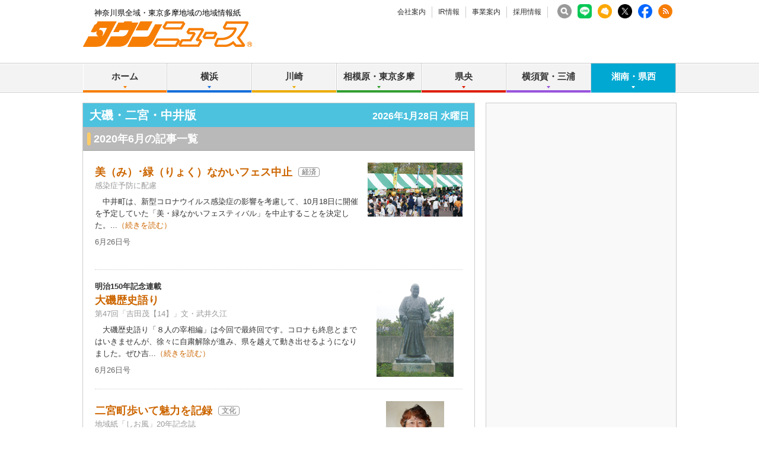

--- FILE ---
content_type: text/html; charset=UTF-8
request_url: https://www.townnews.co.jp/0606/2020/06/
body_size: 18020
content:
<!DOCTYPE html>
<html lang="ja">
<head prefix="og: http://ogp.me/ns# fb: http://ogp.me/ns/fb# article: http://ogp.me/ns/article#">
<meta charset="UTF-8">
<title>2020年6月 | 大磯・二宮・中井 | タウンニュース | 神奈川県全域・東京多摩地域の地域情報紙</title>
<meta name="description" content="神奈川県全域・東京多摩地域に発行する無料の地域情報紙『タウンニュース』のホームページです。地域に密着した街のニュースや生活情報が満載です。">
<meta name="keywords" content="大磯・二宮・中井,タウンニュース,タウンニュース社,株式会社タウンニュース社, 地域情報紙,地域紙,フリーペーパー,無料情報紙,神奈川,神奈川県">
<meta name="copyright" content="Copyright 2024 TOWNNEWS-SHA CO.,Ltd. All Rights Reserved.">
<meta name="google-site-verification" content="PJ_aR6Xq8ZF9_IGmr_MUIudQZ7M_2ofmQGvdddg5IDc">
<meta http-equiv="Imagetoolbar" content="no">


<!-- viewport -->

<script>
var ua = navigator.userAgent;
if (ua.indexOf('iPhone') > 0 || ua.indexOf('iPod') > 0 || (ua.indexOf('Android') > 0) && (ua.indexOf('Mobile') > 0) || ua.indexOf('Windows Phone') > 0) {
  document.write('<meta name="viewport" content="width=device-width,initial-scale=1.0">');
} else {
  document.write('<meta name="viewport" content="width=1040">');
  if(ua.match(/(msie|MSIE)/) || ua.match(/(T|t)rident/)) {
    document.documentElement.classList.add('msie');
  }
}
</script>

<!-- /viewport -->


<link rel="stylesheet" href="/css/base.css" type="text/css" media="screen,tv,print">
<link rel="stylesheet" href="/css/edit.css" type="text/css" media="screen,tv,print">
<link rel="stylesheet" href="/css/responsive.css" type="text/css" media="screen,tv,print">




<link rel="icon" href="https://www.townnews.co.jp/favicon.ico" type="image/x-icon">
<link rel="Shortcut Icon" type="image/x-icon" href="https://www.townnews.co.jp/favicon.ico">

<script src="/js/jquery-1.11.0.min.js"></script>
<script src="/js/jquery.hoverIntent.js"></script>


<script src="/js/jquery.bxslider.min.js"></script>
<script src="/js/jquery.colorbox-min.js"></script>
<script src="/js/util.js"></script>






<meta property="fb:app_id" content="1428925777359294">
<meta property="og:site_name" content="タウンニュース">
<meta property="og:type" content="article">
<meta property="og:url" content="https://www.townnews.co.jp/0606/2020/06/">

<meta property="og:title" content="2020年6月 | 大磯・二宮・中井 | タウンニュース | 神奈川県全域・東京多摩地域の地域情報紙">
<meta property="og:description" content="神奈川県全域・東京多摩地域に発行する無料の地域情報紙『タウンニュース』のホームページです。地域に密着した街のニュースや生活情報が満載です。">
<meta property="og:image" content="https://www.townnews.co.jp/common/images/ogp_townlogo.jpg">
<meta property="og:image:width" content="1200">
<meta property="og:image:height" content="630">









<!-- ▼Bing web▼ -->
<meta name="msvalidate.01" content="A1B1699B97BCB20BA040CE227F874C02">
<!-- ▲Bing web▲ -->



<!-- ad manager -->
<script async src="https://securepubads.g.doubleclick.net/tag/js/gpt.js"></script>
<script>
  window.googletag = window.googletag || {cmd: []};
  googletag.cmd.push(function() {
    googletag.defineSlot('/2811735/common_full_468x60', [468, 60], 'div-gpt-ad-1624943511610-0').addService(googletag.pubads());
    googletag.defineSlot('/2811735/common_rectangleS_300x100', [300, 100], 'div-gpt-ad-1562657930207-0').addService(googletag.pubads());
    googletag.defineSlot('/2811735/home_mini1_120x60', [120, 60], 'div-gpt-ad-1562658162427-0').addService(googletag.pubads());
    googletag.defineSlot('/2811735/home_mini2_120x60', [120, 60], 'div-gpt-ad-1562658221464-0').addService(googletag.pubads());
    googletag.defineSlot('/2811735/home_mini3_120x60', [120, 60], 'div-gpt-ad-1562658266952-0').addService(googletag.pubads());
    googletag.defineSlot('/2811735/common_house01_300x100', [300, 100], 'div-gpt-ad-1562658343235-0').addService(googletag.pubads());
    googletag.defineSlot('/2811735/common_house02_300x100', [300, 100], 'div-gpt-ad-1562658393646-0').addService(googletag.pubads());
    googletag.defineSlot('/2811735/common_house03_300x100', [300, 100], 'div-gpt-ad-1562658459837-0').addService(googletag.pubads());
    googletag.defineSlot('/2811735/common_house04_300x100', [300, 100], 'div-gpt-ad-1562658595094-0').addService(googletag.pubads());
    googletag.defineSlot('/2811735/common_sp_rectangleM_300x250', [300, 250], 'div-gpt-ad-1562658663249-0').addService(googletag.pubads());
    googletag.defineSlot('/2811735/common_rectangleM_300x250', [300, 250], 'div-gpt-ad-1562657647449-0').addService(googletag.pubads());
    googletag.pubads().enableSingleRequest();
    googletag.enableServices();
  });
</script>





<!-- ▼oiso▼ -->
<script async src="https://securepubads.g.doubleclick.net/tag/js/gpt.js"></script>
<script>
  window.googletag = window.googletag || {cmd: []};
  googletag.cmd.push(function() {
    googletag.defineSlot('/2811735/0606_full_468x60', [468, 60], 'div-gpt-ad-1562716010606-1').addService(googletag.pubads());
    googletag.defineSlot('/2811735/0606_rectangleM_300x250', [300, 250], 'div-gpt-ad-1562716010606-2').addService(googletag.pubads());    
    googletag.defineSlot('/2811735/0606_rectangleS_300x100', [300, 100], 'div-gpt-ad-1562716010606-3').addService(googletag.pubads());    
    googletag.defineSlot('/2811735/0606_sp_320x50', [320, 50], 'div-gpt-ad-1562716010606-4').addService(googletag.pubads());    
    googletag.defineSlot('/2811735/0606_sp_rectangleM_300x250', [300, 250], 'div-gpt-ad-1562716010606-5').addService(googletag.pubads());    
    googletag.defineSlot('/2811735/0606_sp2_320x50', [320, 50], 'div-gpt-ad-1562716010606-6').addService(googletag.pubads());  
  　　googletag.defineSlot('/2811735/0606_pc_special01_300x100', [300, 100], 'div-gpt-ad-1712711601795-0').addService(googletag.pubads());
　　　　googletag.defineSlot('/2811735/0606_pc_special02_300x100', [300, 100], 'div-gpt-ad-1712711601796-0').addService(googletag.pubads());
  　　googletag.defineSlot('/2811735/0606_sp_special01_300x100', [300, 100], 'div-gpt-ad-1712711601851-0').addService(googletag.pubads());
    googletag.pubads().enableSingleRequest();
    googletag.enableServices();
  });
</script>
    




<!-- ▼G web master tool▼ -->
<meta name="google-site-verification" content="6b3uzPLP_jF1vO_fPekd4XmesWqYIgpHrv1vSAFLiB0">
<!-- ▲G web master tool▲ -->




<!-- ▼▼ twitter ▼▼ -->
<script>!function(d,s,id){var js,fjs=d.getElementsByTagName(s)[0],p=/^http:/.test(d.location)?'http':'https';if(!d.getElementById(id)){js=d.createElement(s);js.id=id;js.async=true;js.src=p+'://platform.twitter.com/widgets.js';fjs.parentNode.insertBefore(js,fjs);}}(document, 'script', 'twitter-wjs');</script>
<!-- ▲▲ twitter ▲▲ -->

<!-- ▼▼Dable▼▼ -->
<script>
(function(d,a,b,l,e,_) {
d[b]=d[b]||function(){(d[b].q=d[b].q||[]).push(arguments)};e=a.createElement(l);
e.async=1;e.charset='utf-8';e.src='//static.dable.io/dist/plugin.min.js';
_=a.getElementsByTagName(l)[0];_.parentNode.insertBefore(e,_);
})(window,document,'dable','script');
dable('setService', 'townnews.co.jp');
dable('sendLog');
</script>
<!-- ▲▲End Dable▲▲-->



<!-- ▼▼townnewsNEXT▼▼ -->

<!-- ▲▲townnewsNEXT▲▲-->
<!-- ▼▼▼ GoogleAnalytics4 ▼▼▼ -->
<!-- Global site tag (gtag.js) - Google Analytics -->
<script async src="https://www.googletagmanager.com/gtag/js?id=G-S0NKCCBFQP"></script>
<script>
  window.dataLayer = window.dataLayer || [];
  function gtag(){dataLayer.push(arguments);}
  gtag('js', new Date());

  gtag('config', 'G-S0NKCCBFQP');
</script>
<!-- ▲▲▲ GoogleAnalytics4 ▲▲▲ -->


<!-- ▼▼▼Google Tag Manager▼▼▼ -->
<script>(function(w,d,s,l,i){w[l]=w[l]||[];w[l].push({'gtm.start':
new Date().getTime(),event:'gtm.js'});var f=d.getElementsByTagName(s)[0],
j=d.createElement(s),dl=l!='dataLayer'?'&l='+l:'';j.async=true;j.src=
'https://www.googletagmanager.com/gtm.js?id='+i+dl;f.parentNode.insertBefore(j,f);
})(window,document,'script','dataLayer','GTM-NV8XGJ');</script>
<!-- ▲▲▲End Google Tag Manager▲▲▲ -->

<!-- ▼▼▼MSheatmap▼▼▼ -->
<script type="text/javascript">
    (function(c,l,a,r,i,t,y){
        c[a]=c[a]||function(){(c[a].q=c[a].q||[]).push(arguments)};
        t=l.createElement(r);t.async=1;t.src="https://www.clarity.ms/tag/"+i;
        y=l.getElementsByTagName(r)[0];y.parentNode.insertBefore(t,y);
    })(window, document, "clarity", "script", "mjcwqs382n");
</script>
<!-- ▲▲▲MSheatmap▲▲▲ -->





</head>

<body class="blog-archive area27">
<div id="fb-root"></div>
<script>
window.fbAsyncInit = function() {
  FB.init({
    appId      : '1428925777359294',
    xfbml      : true,
    version    : 'v2.8'
  });
};

(function(d, s, id){
  var js, fjs = d.getElementsByTagName(s)[0];
  if (d.getElementById(id)) {return;}
  js = d.createElement(s); js.id = id; js.async = true;
  js.src = "//connect.facebook.net/ja_JP/sdk.js";
  fjs.parentNode.insertBefore(js, fjs);
}(document, 'script', 'facebook-jssdk'));
</script>

<div id="pagetop">
<div id="layout">

<!-- ▼▼▼ layoutWrap ▼▼▼ -->
<div class="layoutWrap"><div class="layoutWrap2"><div class="layoutWrap3">

<!-- ▼▼▼ header ▼▼▼ -->
<div class="header"><div class="headerWrap">

	<div class="headerTop"><div class="headerTopWrap">
		<p class="cc">神奈川県全域・東京多摩地域の地域情報紙</p>

		 <ul class="headNav">
			<li><a href="https://www.townnews.co.jp/company/">会社案内</a></li>
			<li><a href="https://www.townnews.co.jp/ir/">IR情報</a></li>
			<li><a href="https://www.townnews.co.jp/business/">事業案内</a></li>
			
			<li><a href="https://www.townnews.co.jp/recruit/">採用情報</a></li>
		<!-- /.headNav --></ul>

    

		<ul class="snsListHeader">
			<li class=""><a href="https://www.townnews.co.jp/search.html"><img src="/common/images/search.png" width="24" height="24" alt="search" /></a></li>
			<li class=""><a href="https://www.townnews.co.jp/line-subscribe.html" rel="noopener noreferrer" target="_blank"><img src="/images/LINEwidget.png" width="24" height="24" alt="LINE" /></a></li>
			<li><a href="https://www.townnews.co.jp/mail/subscribe?header"><img src="/img/common/mailLogo.png" width="24" height="24" alt="MailBan"></a></li>
			<li><a href="https://twitter.com/townnews_twi" rel="noopener noreferrer" target="_blank"><img src="/img/common/xlogo_white.png" width="24" height="24" alt="X" /></a></li>
			<li><a href="https://www.facebook.com/townnews.fb" rel="noopener noreferrer" target="_blank"><img src="/img/common/FbLogo.png" width="24" height="24" alt="Facebook" /></a></li>
			<li><a href="https://www.townnews.co.jp/index.xml"  target="_blank"><img src="/img/common/RssLogo.png" width="24" height="24" alt="RSS"></a></li>
		<!-- /.snsListHeader --></ul>

	<!-- /.headerTop /.headerTopWrap --></div></div>


	<div class="logoBox"><div class="logoBoxWrap">
		<div class="logo"><a href="https://www.townnews.co.jp/"><img src="/img/common/logo2.gif" width="285" height="43" alt="タウンニュース│神奈川県全域・東京多摩地域の地域情報紙"></a></div>

    
		<div class="show_btn btn_nav view_sp"><a href="#">メニュー</a></div>

		<!-- <a class="headerBanner" href="http://seijinomura.townnews.co.jp/"><img src="/images/mura_full01.gif" width="468" height="60" alt="タウンニュース政治の村"></a> -->


    <div class="pctopbnr" >
<!-- /2811735/common_full_468x60 --><div id='div-gpt-ad-1624943511610-0' style='min-width: 468px; min-height: 60px;'><script>googletag.cmd.push(function() { googletag.display('div-gpt-ad-1624943511610-0'); });</script></div>
    </div>



    
    

    
    
	<!-- /.logoBox /.logoBoxWrap --></div></div>

	<div class="show_nav_cover"></div>


<div class="globalNavBox"><div class="globalNavBoxWrap">
		<ul class="globalNav" id="globalNav">
			<li class="navList navOrange">
				<a href="https://www.townnews.co.jp/" class="nav">ホーム</a>
			</li>
			<li class="navList navBlue">
				<a href="#" class="nav">横浜</a>
				<div class="subNav sub">
					<a href="https://www.townnews.co.jp/0101/">青葉区</a>
					<a href="https://www.townnews.co.jp/0102/">緑区</a>
					<a href="https://www.townnews.co.jp/0103/">港北区</a>
					<a href="https://www.townnews.co.jp/0104/">都筑区</a>
					<a href="https://www.townnews.co.jp/0105/">旭区・瀬谷区</a>
<!--					<a href="https://www.townnews.co.jp/0106/">瀬谷区</a> -->
<!--					<a href="https://www.townnews.co.jp/0107/">泉区</a> -->
					<a href="https://www.townnews.co.jp/0108/">戸塚区・泉区</a>
					<a href="https://www.townnews.co.jp/0112/">港南区・栄区</a>
					<a href="https://www.townnews.co.jp/0113/">中区・西区・南区</a>
<!--					<a href="https://www.townnews.co.jp/0114/">南区</a> -->
					<a href="https://www.townnews.co.jp/0110/">金沢区・磯子区</a>
					<a href="https://www.townnews.co.jp/0115/">保土ケ谷区</a>
					<a href="https://www.townnews.co.jp/0116/">鶴見区</a>
					<a href="https://www.townnews.co.jp/0117/">神奈川区</a>
				<!-- /.subNav --></div>
			</li>
			<li class="navList navYellow">
				<a href="#" class="nav">川崎</a>
				<div class="subNav sub">
					<a href="https://www.townnews.co.jp/0201/">宮前区</a>
					<a href="https://www.townnews.co.jp/0202/">高津区</a>
					<a href="https://www.townnews.co.jp/0203/">多摩区・麻生区</a>
<!--					<a href="https://www.townnews.co.jp/0205/">麻生区</a> -->
					<a href="https://www.townnews.co.jp/0204/">中原区</a>
					<a href="https://www.townnews.co.jp/0206/">川崎区・幸区</a>
				<!-- /.subNav1--></div>
			</li>
			<li class="navList navGreen">
				<a href="#" class="nav">相模原・東京多摩</a>
				<div class="subNav sub">
					<a href="https://www.townnews.co.jp/0301/">さがみはら中央区</a>
					<a href="https://www.townnews.co.jp/0302/">さがみはら南区</a>
					<a href="https://www.townnews.co.jp/0303/">さがみはら緑区</a>
					<a href="https://www.townnews.co.jp/0304/">町田</a>
					<a href="https://www.townnews.co.jp/0305/">八王子</a>
					<a href="https://www.townnews.co.jp/0306/">多摩</a>
				<!-- /.subNav1--></div>
			</li>
			<li class="navList navRed">
				<a href="#" class="nav">県央</a>
				<div class="subNav subNav1Right sub">
					<a href="https://www.townnews.co.jp/0401/">大和</a>
					<a href="https://www.townnews.co.jp/0402/">海老名・座間・綾瀬</a>
					<a href="https://www.townnews.co.jp/0404/">厚木・愛川・清川</a>
					<a href="https://www.townnews.co.jp/0405/">伊勢原</a>
				<!-- /.subNav1--></div>
			</li>
			<li class="navList navPurple">
				<a href="#" class="nav">横須賀・三浦</a>
				<div class="subNav subNav1Right sub">
					<a href="https://www.townnews.co.jp/0501/">横須賀・三浦</a>
					<!-- <a href="https://www.townnews.co.jp/0502/">三浦</a> -->
					<a href="https://www.townnews.co.jp/0503/">逗子・葉山</a>
				<!-- /.subNav1--></div>
			</li>
			<li class="navList navAqua">
				<a href="#" class="nav">湘南・県西</a>
				<div class="subNav subNav1Right sub">
					<a href="https://www.townnews.co.jp/0601/">藤沢</a>
					<a href="https://www.townnews.co.jp/0602/">鎌倉</a>
					<a href="https://www.townnews.co.jp/0603/">茅ヶ崎・寒川</a>
					<!-- <a href="https://www.townnews.co.jp/0604/">寒川</a> -->
					<a href="https://www.townnews.co.jp/0605/">平塚・大磯・二宮・中井</a>
					<!-- <a href="https://www.townnews.co.jp/0606/">大磯・二宮・中井</a> -->
					<a href="https://www.townnews.co.jp/0607/">小田原・箱根・湯河原・真鶴</a>
					<a href="https://www.townnews.co.jp/0608/">足柄</a>
					<a href="https://www.townnews.co.jp/0610/">秦野</a>
				<!-- /.subNav1--></div>
			</li>
		<!-- /.globalNav --></ul>

		<div class="sp_menu">
			<p><a href="https://www.townnews.co.jp/search.html" class="navSearch">記事の検索</a></p>
			<p><a href="https://www.townnews.co.jp/mail/subscribe" class="navMail">メール版の登録はこちら</a></p>
			<p><a href="https://www.townnews.co.jp/line-subscribe.html" target="_blank" rel="noreferrer noopener" class="linewidget">LINEの友だち追加はこちら</a></p>
			<dl>
				<dt>タウンニュース社について</dt>
				<dd><ul>
					<li class="navList">
						<a href="#" class="nav">会社案内</a>
						<div class="subNav">
							<a href="https://www.townnews.co.jp/company/">ニュースリリース</a>
							<a href="https://www.townnews.co.jp/company/outline.html">会社概要</a>
							
							<a href="https://www.townnews.co.jp/company/history.html">沿革</a>
							<a href="https://www.townnews.co.jp/company/philosophy.html">経営理念</a>
							<a href="https://www.townnews.co.jp/company/organization.html">組織図</a>
							<a href="https://www.townnews.co.jp/company/foothold.html">拠点一覧</a>
							<a href="https://www.townnews.co.jp/company/privacy.html">個人情報保護方針</a>
							<a href="https://www.townnews.co.jp/company/guide.html">サイトご利用案内</a>
							<a href="https://www.townnews.co.jp/company/contact.html">お問い合わせ</a>
						<!-- /.subNav--></div>
					</li>
					<li class="navList">
						<a href="#" class="nav">IR情報</a>
						<div class="subNav">
							<a href="https://www.townnews.co.jp/ir/index.html">IRニュース</a>
							<a href="https://www.townnews.co.jp/ir/message.html">株主の皆様へ</a>
							<a href="https://www.townnews.co.jp/ir/concept.html">ビジネスコンセプト</a>
							<a href="https://www.townnews.co.jp/ir/i/managementplan.html">中期経営計画</a>
							<a href="https://www.townnews.co.jp/ir/highlight.html">財務ハイライト</a>
							<a href="https://www.townnews.co.jp/ir/irlibrary.html">決算短信</a>
							<a href="https://www.townnews.co.jp/ir/securities.html">有価証券報告書</a>
							<a href="https://www.townnews.co.jp/ir/stock.html">株式状況</a>
							<a href="https://www.townnews.co.jp/ir/ircalender.html">IRカレンダー</a>
							<a href="https://www.townnews.co.jp/ir/faq.html">FAQ</a>
							<a href="https://www.townnews.co.jp/ir/irpolicy.html">IRポリシー</a>
						<!-- /.subNav--></div>
					</li>

					<li class="navList">
						<a href="#" class="nav">事業案内</a>
						<div class="subNav">
							<a href="https://www.townnews.co.jp/business/">事業・媒体について</a>
							
                        <a href="https://www.townnews.co.jp/pr/works/index.html" target="_blank" rel="noreferrer noopener">事例紹介</a>
                        <a href="https://www.townnews.co.jp/business/materials.html">媒体資料</a>
						<!-- /.subNav--></div>
					</li>

                <li class="navList">
						<a href="#" class="nav">採用情報</a>
						<div class="subNav">
							<a href="https://www.townnews.co.jp/recruit/">採用情報トップ</a>
							<a href="https://www.townnews.co.jp/recruit/business.html">事業を知る</a>
							<a href="https://www.townnews.co.jp/recruit/works.html">仕事を知る・人を知る</a>
							<a href="https://www.townnews.co.jp/recruit/recruit.html">採用情報</a>
							<a href="https://www.townnews.co.jp/recruit/company.html">会社について</a>
                  
						<!-- /.subNav--></div>
					</li>
				</ul></dd>
			</dl>
		</div>

	<!-- /.globalNavBox/.globalNavBoxWrap --></div></div>



<!-- /.header /.headerWrap --></div></div>
<!-- ▲▲▲ header ▲▲▲ -->



<!-- ▼▼▼ page ▼▼▼ -->
<div class="page">
<div class="pageBox"><div class="pageBoxWrap1"><div class="pageBoxWrap2">

<!-- ▼▼▼ main ▼▼▼ -->
<div class="main"><div class="mainWrap">



<div class="headlineAqua"><span class="headlineWrap">
  <span class="area">大磯・二宮・中井版</span>
  <span id="show_today" class="right view_pc">
<script type="text/javascript">
Today.show ('show_today');
</script>
  </span>
  <span class="sp_top_btn view_sp"><a href="/0606/">エリアトップへ</a></span>
</span></div>
























































































































<!-- ▼▼ トップニュースの記事一覧 ▼▼ -->
<h2 class="headline">2020年6月の記事一覧</h2>
<div class="TopNewsAreaList" id="app" v-show="!loading" style="display:none;">
  <ul class="entryListDotted">
    <li v-for="entry in filterd_entries" v-cloak>
      <div class="entryListWrap">
            
            <div class="entry">
  <p class="imageBoxRight">
    <a v-bind:href="entry.link" target="_blank">
      <img v-bind:src="entry.photo" v-bind:alt="entry.title" />
    </a>
  </p>
  <div class="text">
    <p class="subHeadline" v-if="entry.top_headline" v-html="entry.top_headline"></p>
    <h2 class="mainHeadline">
      <a v-bind:href="entry.link" target="_blank">{{ entry.title }}</a>
      <a v-for="tag in entry.headline_tags" v-bind:href="tag.tag_link" class="genre" target="_blank">{{ tag.tag_name }}</a>
      <a href="/event/" class="eventIcon" v-if="entry.event" target="_blank"></a>
      <a v-for="tag in entry.headline_present" v-bind:href="tag.tag_link" class="presentIcon" target="_blank"></a>
    </h2>
    <p class="outline" v-if="entry.waki_title">{{ entry.waki_title }}</p>
    <p class="description">{{ entry.body }}...<a v-bind:href="entry.link">（続きを読む）</a></p>
    <div class="bottom ">
      <p class="data">
        <template>{{ entry.date_formatted }}</template>
      </p>
    <!-- /.bottom --></div>
  <!-- /.text --></div>
<!-- /.entry --></div>

      <!-- /.entryListWrap --></div>
    </li>
  <!-- /.entryListDotted --></ul>
<!-- /.TopNewsAreaList --></div>

<ul class="paging" v-show="!loading" style="display:none;">
  
  <li v-if="currentPage > 1"><a class="prev" @click.prevent href="#" @click="currentPage--;">前へ</a></li>

  <template v-for="page in filter_pages">

    
    <li v-if="currentPage == page"><span class="num">{{ page }}</span></li>
    
    <li v-else class="num"><a @click.prevent href="#" @click="currentPage = page">{{ page }}</a></li>
    <template v-if="filter_pages[filter_pages.length-1] != page"><li style="white-space:wrap;"> </li></template>

  </template>
  
  <li v-if="pages > 1 && currentPage < pages"><a class="next" @click.prevent href="#" @click="currentPage++;">次へ</a></li>

</ul>
<!-- ▲▲ トップニュースの記事一覧 ▲▲ -->
    

<!-- ▼▼▼▼ PC用 ▼▼▼▼ -->
<div class="view_pc">

<!-- ▼▼ PR ▼▼ -->
<!-- ▲▲ PR ▲▲ -->

<!-- ▼▼ PR ▼▼ -->
<!-- ▲▲ PR ▲▲ -->

<!-- ▼▼ エリアの関連リンク ▼▼ -->
<h2 class="sideHeadline mb25">大磯・二宮・中井版の関連リンク</h2>
<ul class="btnBox">
  <li><a href="/0606/" class="btnGray">大磯・二宮・中井版　トップページ</a></li>
  <li><a href="/0606/topnews/" class="btnGray">大磯・二宮・中井版　トップニュース一覧</a></li>
  <li><a href="/0606/person/" class="btnGray">大磯・二宮・中井版　人物風土記一覧</a></li>
  <li><a href="/0606/localnews/" class="btnGray">大磯・二宮・中井版　ローカルニュース一覧</a></li>
<!-- /.btnBox--></ul>
<!-- ▲▲ エリアの関連リンク ▲▲ -->

<!-- /.view_pc --></div>
<!-- ▲▲▲▲ PC用 ▲▲▲▲ -->


<!-- ▼▼▼▼ SP用 ▼▼▼▼ -->
<div class="view_sp">

<!-- ▼▼ バックナンバー ▼▼ -->
<div class="backnumber">
  <select id="archive" class="archive" name="archive" lang="ja" onchange="gotoURL(this.options[this.selectedIndex].value)">
    <option value="" selected="selected">バックナンバー</option>

  <option value="https://www.townnews.co.jp/0606/2024/06/">2024年6月</option>

  <option value="https://www.townnews.co.jp/0606/2024/05/">2024年5月</option>

  <option value="https://www.townnews.co.jp/0606/2024/04/">2024年4月</option>

  <option value="https://www.townnews.co.jp/0606/2024/03/">2024年3月</option>

  <option value="https://www.townnews.co.jp/0606/2024/02/">2024年2月</option>

  <option value="https://www.townnews.co.jp/0606/2024/01/">2024年1月</option>

  <option value="https://www.townnews.co.jp/0606/2023/12/">2023年12月</option>

  <option value="https://www.townnews.co.jp/0606/2023/11/">2023年11月</option>

  <option value="https://www.townnews.co.jp/0606/2023/10/">2023年10月</option>

  <option value="https://www.townnews.co.jp/0606/2023/09/">2023年9月</option>

  <option value="https://www.townnews.co.jp/0606/2023/08/">2023年8月</option>

  <option value="https://www.townnews.co.jp/0606/2023/07/">2023年7月</option>

  <option value="https://www.townnews.co.jp/0606/2023/06/">2023年6月</option>

  <option value="https://www.townnews.co.jp/0606/2023/05/">2023年5月</option>

  <option value="https://www.townnews.co.jp/0606/2023/04/">2023年4月</option>

  <option value="https://www.townnews.co.jp/0606/2023/03/">2023年3月</option>

  <option value="https://www.townnews.co.jp/0606/2023/02/">2023年2月</option>

  <option value="https://www.townnews.co.jp/0606/2023/01/">2023年1月</option>

  <option value="https://www.townnews.co.jp/0606/2022/12/">2022年12月</option>

  <option value="https://www.townnews.co.jp/0606/2022/11/">2022年11月</option>

  <option value="https://www.townnews.co.jp/0606/2022/10/">2022年10月</option>

  <option value="https://www.townnews.co.jp/0606/2022/09/">2022年9月</option>

  <option value="https://www.townnews.co.jp/0606/2022/08/">2022年8月</option>

  <option value="https://www.townnews.co.jp/0606/2022/07/">2022年7月</option>

  <option value="https://www.townnews.co.jp/0606/2022/06/">2022年6月</option>

  <option value="https://www.townnews.co.jp/0606/2022/05/">2022年5月</option>

  <option value="https://www.townnews.co.jp/0606/2022/04/">2022年4月</option>

  <option value="https://www.townnews.co.jp/0606/2022/03/">2022年3月</option>

  <option value="https://www.townnews.co.jp/0606/2022/02/">2022年2月</option>

  <option value="https://www.townnews.co.jp/0606/2022/01/">2022年1月</option>

  <option value="https://www.townnews.co.jp/0606/2021/12/">2021年12月</option>

  <option value="https://www.townnews.co.jp/0606/2021/11/">2021年11月</option>

  <option value="https://www.townnews.co.jp/0606/2021/10/">2021年10月</option>

  <option value="https://www.townnews.co.jp/0606/2021/09/">2021年9月</option>

  <option value="https://www.townnews.co.jp/0606/2021/08/">2021年8月</option>

  <option value="https://www.townnews.co.jp/0606/2021/07/">2021年7月</option>

  <option value="https://www.townnews.co.jp/0606/2021/06/">2021年6月</option>

  <option value="https://www.townnews.co.jp/0606/2021/05/">2021年5月</option>

  <option value="https://www.townnews.co.jp/0606/2021/04/">2021年4月</option>

  <option value="https://www.townnews.co.jp/0606/2021/03/">2021年3月</option>

  <option value="https://www.townnews.co.jp/0606/2021/02/">2021年2月</option>

  <option value="https://www.townnews.co.jp/0606/2021/01/">2021年1月</option>

  <option value="https://www.townnews.co.jp/0606/2020/12/">2020年12月</option>

  <option value="https://www.townnews.co.jp/0606/2020/11/">2020年11月</option>

  <option value="https://www.townnews.co.jp/0606/2020/10/">2020年10月</option>

  <option value="https://www.townnews.co.jp/0606/2020/09/">2020年9月</option>

  <option value="https://www.townnews.co.jp/0606/2020/08/">2020年8月</option>

  <option value="https://www.townnews.co.jp/0606/2020/07/">2020年7月</option>

  <option value="https://www.townnews.co.jp/0606/2020/06/">2020年6月</option>

  <option value="https://www.townnews.co.jp/0606/2020/05/">2020年5月</option>

  <option value="https://www.townnews.co.jp/0606/2020/04/">2020年4月</option>

  <option value="https://www.townnews.co.jp/0606/2020/03/">2020年3月</option>

  <option value="https://www.townnews.co.jp/0606/2020/02/">2020年2月</option>

  <option value="https://www.townnews.co.jp/0606/2020/01/">2020年1月</option>

  <option value="https://www.townnews.co.jp/0606/2019/12/">2019年12月</option>

  <option value="https://www.townnews.co.jp/0606/2019/11/">2019年11月</option>

  <option value="https://www.townnews.co.jp/0606/2019/10/">2019年10月</option>

  <option value="https://www.townnews.co.jp/0606/2019/09/">2019年9月</option>

  <option value="https://www.townnews.co.jp/0606/2019/08/">2019年8月</option>

  <option value="https://www.townnews.co.jp/0606/2019/07/">2019年7月</option>

  <option value="https://www.townnews.co.jp/0606/2019/06/">2019年6月</option>

  <option value="https://www.townnews.co.jp/0606/2019/05/">2019年5月</option>

  <option value="https://www.townnews.co.jp/0606/2019/04/">2019年4月</option>

  <option value="https://www.townnews.co.jp/0606/2019/03/">2019年3月</option>

  <option value="https://www.townnews.co.jp/0606/2019/02/">2019年2月</option>

  <option value="https://www.townnews.co.jp/0606/2019/01/">2019年1月</option>

  <option value="https://www.townnews.co.jp/0606/2018/12/">2018年12月</option>

  <option value="https://www.townnews.co.jp/0606/2018/11/">2018年11月</option>

  <option value="https://www.townnews.co.jp/0606/2018/10/">2018年10月</option>

  <option value="https://www.townnews.co.jp/0606/2018/09/">2018年9月</option>

  <option value="https://www.townnews.co.jp/0606/2018/08/">2018年8月</option>

  <option value="https://www.townnews.co.jp/0606/2018/07/">2018年7月</option>

  <option value="https://www.townnews.co.jp/0606/2018/06/">2018年6月</option>

  <option value="https://www.townnews.co.jp/0606/2018/05/">2018年5月</option>

  <option value="https://www.townnews.co.jp/0606/2018/04/">2018年4月</option>

  <option value="https://www.townnews.co.jp/0606/2018/03/">2018年3月</option>

  <option value="https://www.townnews.co.jp/0606/2018/02/">2018年2月</option>

  <option value="https://www.townnews.co.jp/0606/2018/01/">2018年1月</option>

  <option value="https://www.townnews.co.jp/0606/2017/12/">2017年12月</option>

  <option value="https://www.townnews.co.jp/0606/2017/11/">2017年11月</option>

  <option value="https://www.townnews.co.jp/0606/2017/10/">2017年10月</option>

  <option value="https://www.townnews.co.jp/0606/2017/09/">2017年9月</option>

  <option value="https://www.townnews.co.jp/0606/2017/08/">2017年8月</option>

  <option value="https://www.townnews.co.jp/0606/2017/07/">2017年7月</option>

  <option value="https://www.townnews.co.jp/0606/2017/06/">2017年6月</option>

  <option value="https://www.townnews.co.jp/0606/2017/05/">2017年5月</option>

  <option value="https://www.townnews.co.jp/0606/2017/04/">2017年4月</option>

  <option value="https://www.townnews.co.jp/0606/2017/03/">2017年3月</option>

  <option value="https://www.townnews.co.jp/0606/2017/02/">2017年2月</option>

  <option value="https://www.townnews.co.jp/0606/2017/01/">2017年1月</option>

  <option value="https://www.townnews.co.jp/0606/2016/12/">2016年12月</option>

  <option value="https://www.townnews.co.jp/0606/2016/11/">2016年11月</option>

  <option value="https://www.townnews.co.jp/0606/2016/10/">2016年10月</option>

  <option value="https://www.townnews.co.jp/0606/2016/09/">2016年9月</option>

  <option value="https://www.townnews.co.jp/0606/2016/08/">2016年8月</option>

  <option value="https://www.townnews.co.jp/0606/2016/07/">2016年7月</option>

  <option value="https://www.townnews.co.jp/0606/2016/06/">2016年6月</option>

  <option value="https://www.townnews.co.jp/0606/2016/05/">2016年5月</option>

  <option value="https://www.townnews.co.jp/0606/2016/04/">2016年4月</option>

  <option value="https://www.townnews.co.jp/0606/2016/03/">2016年3月</option>

  <option value="https://www.townnews.co.jp/0606/2016/02/">2016年2月</option>

  <option value="https://www.townnews.co.jp/0606/2016/01/">2016年1月</option>

  <option value="https://www.townnews.co.jp/0606/2015/12/">2015年12月</option>

  <option value="https://www.townnews.co.jp/0606/2015/11/">2015年11月</option>

  <option value="https://www.townnews.co.jp/0606/2015/10/">2015年10月</option>

  <option value="https://www.townnews.co.jp/0606/2015/09/">2015年9月</option>

  <option value="https://www.townnews.co.jp/0606/2015/08/">2015年8月</option>

  <option value="https://www.townnews.co.jp/0606/2015/07/">2015年7月</option>

  <option value="https://www.townnews.co.jp/0606/2015/06/">2015年6月</option>

  <option value="https://www.townnews.co.jp/0606/2015/05/">2015年5月</option>

  <option value="https://www.townnews.co.jp/0606/2015/04/">2015年4月</option>

  <option value="https://www.townnews.co.jp/0606/2015/03/">2015年3月</option>

  <option value="https://www.townnews.co.jp/0606/2015/02/">2015年2月</option>

  <option value="https://www.townnews.co.jp/0606/2015/01/">2015年1月</option>

  <option value="https://www.townnews.co.jp/0606/2014/12/">2014年12月</option>

  <option value="https://www.townnews.co.jp/0606/2014/11/">2014年11月</option>

  <option value="https://www.townnews.co.jp/0606/2014/10/">2014年10月</option>

  <option value="https://www.townnews.co.jp/0606/2014/09/">2014年9月</option>

  <option value="https://www.townnews.co.jp/0606/2014/08/">2014年8月</option>

  <option value="https://www.townnews.co.jp/0606/2014/07/">2014年7月</option>

  <option value="https://www.townnews.co.jp/0606/2014/06/">2014年6月</option>

  <option value="https://www.townnews.co.jp/0606/2014/05/">2014年5月</option>

  <option value="https://www.townnews.co.jp/0606/2014/04/">2014年4月</option>

  <option value="https://www.townnews.co.jp/0606/2014/03/">2014年3月</option>

  <option value="https://www.townnews.co.jp/0606/2014/02/">2014年2月</option>

  <option value="https://www.townnews.co.jp/0606/2014/01/">2014年1月</option>

  <option value="https://www.townnews.co.jp/0606/2013/12/">2013年12月</option>

  <option value="https://www.townnews.co.jp/0606/2013/11/">2013年11月</option>

  <option value="https://www.townnews.co.jp/0606/2013/10/">2013年10月</option>

  <option value="https://www.townnews.co.jp/0606/2013/09/">2013年9月</option>

  <option value="https://www.townnews.co.jp/0606/2013/08/">2013年8月</option>

  <option value="https://www.townnews.co.jp/0606/2013/07/">2013年7月</option>

  <option value="https://www.townnews.co.jp/0606/2013/06/">2013年6月</option>

  <option value="https://www.townnews.co.jp/0606/2013/05/">2013年5月</option>

  <option value="https://www.townnews.co.jp/0606/2013/04/">2013年4月</option>

  <option value="https://www.townnews.co.jp/0606/2013/03/">2013年3月</option>

  <option value="https://www.townnews.co.jp/0606/2013/02/">2013年2月</option>

  <option value="https://www.townnews.co.jp/0606/2013/01/">2013年1月</option>

  <option value="https://www.townnews.co.jp/0606/2012/12/">2012年12月</option>

  <option value="https://www.townnews.co.jp/0606/2012/11/">2012年11月</option>

  <option value="https://www.townnews.co.jp/0606/2012/10/">2012年10月</option>

  <option value="https://www.townnews.co.jp/0606/2012/09/">2012年9月</option>

  <option value="https://www.townnews.co.jp/0606/2012/08/">2012年8月</option>

  <option value="https://www.townnews.co.jp/0606/2012/07/">2012年7月</option>

  <option value="https://www.townnews.co.jp/0606/2012/06/">2012年6月</option>

  <option value="https://www.townnews.co.jp/0606/2012/05/">2012年5月</option>

  <option value="https://www.townnews.co.jp/0606/2012/04/">2012年4月</option>

  <option value="https://www.townnews.co.jp/0606/2012/03/">2012年3月</option>

  <option value="https://www.townnews.co.jp/0606/2012/02/">2012年2月</option>

  <option value="https://www.townnews.co.jp/0606/2012/01/">2012年1月</option>

  <option value="https://www.townnews.co.jp/0606/2011/12/">2011年12月</option>

  <option value="https://www.townnews.co.jp/0606/2011/11/">2011年11月</option>

  <option value="https://www.townnews.co.jp/0606/2011/10/">2011年10月</option>

  <option value="https://www.townnews.co.jp/0606/2011/09/">2011年9月</option>

  <option value="https://www.townnews.co.jp/0606/2011/08/">2011年8月</option>

  <option value="https://www.townnews.co.jp/0606/2011/07/">2011年7月</option>

  <option value="https://www.townnews.co.jp/0606/2011/06/">2011年6月</option>

  <option value="https://www.townnews.co.jp/0606/2011/05/">2011年5月</option>

  <option value="https://www.townnews.co.jp/0606/2011/04/">2011年4月</option>

  <option value="https://www.townnews.co.jp/0606/2011/03/">2011年3月</option>

  <option value="https://www.townnews.co.jp/0606/2011/02/">2011年2月</option>

  <option value="https://www.townnews.co.jp/0606/2011/01/">2011年1月</option>

    </select>
<!-- /.backnumber --></div>
<!-- ▲▲ バックナンバー ▲▲ -->

<!-- ▼▼ リンクリスト ▼▼ -->
<div class="linkList">
  <ul class="navList">
    <li><a href="/0606/">大磯・二宮・中井版　トップページ</a></li>
    <li><a href="/0606/topnews/">大磯・二宮・中井版　トップニュース一覧</a></li>
    <li><a href="/0606/person/">大磯・二宮・中井版　人物風土記一覧</a></li>
    <li><a href="/0606/localnews/">大磯・二宮・中井版　ローカルニュース一覧</a></li>
  <!-- /.navList--></ul>
<!-- /.linkList --></div>
<!-- ▲▲ リンクリスト ▲▲ -->

<!-- ▼▼ PR ▼▼ -->


<!-- ▲▲ PR ▲▲ -->

<!-- ▼▼ ページトップへ ▼▼ -->
<p class="pagetopLink"><a href="#pagetop">ページトップへ</a></p>
<!-- ▲▲ ページトップへ ▲▲ -->

<!-- /.view_sp --></div>
<!-- ▲▲▲▲ SP用 ▲▲▲▲ -->



<!-- /.main /.mainWrap --></div></div>
<!-- ▲▲▲ main ▲▲▲ -->


<!-- ▼▼▼▼ PC用 ▼▼▼▼ -->
<div class="view_pc">
<!-- ▼▼▼ side ▼▼▼ -->
<div class="side"><div class="sideWrap">

  <!-- ▼▼ サイドカラムバナーTop ▼▼ -->

<!-- top以外 -->
  <div class="sideBnr">
  
  
    <p class="mb10"><!-- /2811735/0606_rectangleM_300x250 --><div id='div-gpt-ad-1562716010606-2' style='width: 300px; height: 250px;'><script>googletag.cmd.push(function() { googletag.display('div-gpt-ad-1562716010606-2'); });</script></div></p>
    <p class="mb10"><!-- /2811735/0606_rectangleS_300x100 --><div id='div-gpt-ad-1562716010606-3' style='width: 300px; height: 100px;'><script>googletag.cmd.push(function() { googletag.display('div-gpt-ad-1562716010606-3'); });</script></div></p>
    <p class="mb10"><script async src="https://pagead2.googlesyndication.com/pagead/js/adsbygoogle.js?client=ca-pub-5135699314504492" crossorigin="anonymous"></script><!-- townnews_PC_01 --><ins class="adsbygoogle" style="display:inline-block;width:300px;height:250px" data-ad-client="ca-pub-5135699314504492" data-ad-slot="3068241805"></ins><script>(adsbygoogle = window.adsbygoogle || []).push({});</script></p>
</p>
  <!-- /.sideBnr --></div>
</MTIf>

  <!-- ▲▲ サイドカラムバナーTop ▲▲ -->

  <!-- ▼▼ Google AdSense ▼▼ -->
  <div class="googleAdSense mt10">
  <p>

<script async src="//pagead2.googlesyndication.com/pagead/js/adsbygoogle.js"></script>
<!-- 右カラムテキスト広告 -->
<ins class="adsbygoogle"
     style="display:inline-block;width:300px;height:250px"
     data-ad-client="ca-pub-5135699314504492"
     data-ad-slot="7011733062"></ins>
<script>
(adsbygoogle = window.adsbygoogle || []).push({});
</script>

  </p>
  <!-- /.googleAdSense --></div>
  <!-- ▲▲ Google AdSense ▲▲ -->

  <!-- ▼▼ 意見広告 ▼▼ -->

  <!-- ▲▲ 意見広告 ▲▲ -->

  <!-- ▼▼ あっとほーむデスク ▼▼ -->


  <h2 class="sideHeadline">あっとほーむデスク</h2>
  <ul class="entryListDotted">

    <li>
      <div class="entryListWrap">
<div class="entry">

          
          
          
          
          
          <div class="text flex">
          <h2 class="secondaryHeadline">
<a href="https://www.townnews.co.jp/0606/2024/06/28/739853.html">6月28日0:00更新</a>




          </h2>

          <!-- /.text --></div>
        <!-- /.entry --></div>
















      <!-- /.entryListWrap --></div>
    </li>



    <li>
      <div class="entryListWrap">
<div class="entry">

          
          
          
          
          
          <div class="text flex">
          <h2 class="secondaryHeadline">
<a href="https://www.townnews.co.jp/0606/2024/06/21/738584.html">6月21日0:00更新</a>




          </h2>

          <!-- /.text --></div>
        <!-- /.entry --></div>
















      <!-- /.entryListWrap --></div>
    </li>



    <li>
      <div class="entryListWrap">
<div class="entry">

          
          
          
          
          
          <div class="text flex">
          <h2 class="secondaryHeadline">
<a href="https://www.townnews.co.jp/0606/2024/06/14/737680.html">6月14日0:00更新</a>




          </h2>

          <!-- /.text --></div>
        <!-- /.entry --></div>
















      <!-- /.entryListWrap --></div>
    </li>

  <!-- /.entryListDotted --></ul>
  <p class="arrowLinkRight"><a href="https://www.townnews.co.jp/0606/athome/">大磯・二宮・中井版のあっとほーむデスク一覧へ</a></p>


  <!-- ▲▲ あっとほーむデスク ▲▲ -->

  <!-- ▼▼ イベント ▼▼ -->











    








  <!-- ▼▼ コラム ▼▼ -->

  <!-- ▲▲ コラム ▲▲ -->







                <!-- .naviContents -->
                
                    <h2 class="sideHeadline">お問い合わせ</h2><div class="sideContact">
                    <ul class="inquiryLinks">
                        <li>大磯・二宮・中井編集室</li>
                        <li class="tel">0463-25-0700</li>
                        <li class="fax">0463-25-0777</li>
                        <li class="mb10"><a href="/inquiry.html" class="btnBlackLarge">情報提供・ご意見はこちら</a></li>
                        <li class="mb10"><a href="/business/inquiry.html" class="btnBlackLarge">広告掲載はこちら</a></li>
                        <li class="mb10"><a href="/enquiry/secondaryuse.html" class="btnBlackLarge">著作物の二次利用等はこちら</a></li>
                    <li class="mb10"><a href="https://www.townnews.co.jp/0606/arrangement.html" class="btnBlackLarge">紙面の設置場所はこちら</a></li>
                    </ul>
                </div>
                <!-- //.naviContents -->



                <!-- .naviContents -->
                
                    <h2 class="sideHeadline">外部リンク</h2><div class="linkList">
                    <ul class="outLinks">
                        <li><a href="http://www.town.oiso.kanagawa.jp/" target="_blank">大磯町役場</a></li>
                        <li><a href="http://www.oiso-kankou.or.jp/" target="_blank">大磯町観光協会</a></li>
                        <li><a href="http://www.shokonet.or.jp/oiso/" target="_blank">大磯町商工会</a></li>
                        <li><a href="http://www.town.ninomiya.kanagawa.jp/" target="_blank">二宮町役場</a></li>
                        <li><a href="http://www.town.nakai.kanagawa.jp/" target="_blank">中井町役場</a></li>
                    </ul>
                </div>
                <!-- //.naviContents -->


  <!-- ▼▼ RSS ▼▼ -->
    <div class="social">
      <div class="columnRssArea">
        <p class="icon"><a href="/0606/index.xml" target="_blank"><img src="/img/common/iconRss1.gif" width="63" height="62" alt="RSSを購読" target="_blank" /></a></p>
        <p><a href="/0606/index.xml" target="_blank">大磯・二宮・中井版のRSSを購読</a><br />神奈川県全域・東京多摩地域の情報をお届け</p>
      <!-- /.columnRss --></div>
    <!-- /.social --></div>
  <!-- ▲▲ RSS ▲▲ -->


<h2 class="sideHeadline">Facebook</h2>
<div class="social">
<div class="columnFBWiget">
      <div class="fb-page" data-href="https://facebook.com/&#x30bf;&#x30a6;&#x30f3;&#x30cb;&#x30e5;&#x30fc;&#x30b9;&#x5927;&#x78ef;&#x4e8c;&#x5bae;&#x4e2d;&#x4e95;&#x7de8;&#x96c6;&#x5ba4;-1092310184148850/" data-tabs="timeline" data-width="300" data-height="500" data-small-header="false" data-adapt-container-width="false" data-hide-cover="false" data-show-facepile="false"><blockquote cite="https://facebook.com/&#x30bf;&#x30a6;&#x30f3;&#x30cb;&#x30e5;&#x30fc;&#x30b9;&#x5927;&#x78ef;&#x4e8c;&#x5bae;&#x4e2d;&#x4e95;&#x7de8;&#x96c6;&#x5ba4;-1092310184148850/" class="fb-xfbml-parse-ignore"><a href="https://facebook.com/&#x30bf;&#x30a6;&#x30f3;&#x30cb;&#x30e5;&#x30fc;&#x30b9;&#x5927;&#x78ef;&#x4e8c;&#x5bae;&#x4e2d;&#x4e95;&#x7de8;&#x96c6;&#x5ba4;-1092310184148850/">タウンニュース大磯・二宮・中井編集室</a></blockquote></div>
      </div>
     </div>


<!-- ▼▼ サイドカラムバナー ▼▼ -->
  <div class="sideBnr">
    <p class="mb10"><!-- /2811735/common_house01_300x100 --><div id='div-gpt-ad-1562658343235-0' style='height:100px; width:300px;'><script>googletag.cmd.push(function() { googletag.display('div-gpt-ad-1562658343235-0'); });</script></div></p>
    <p class="mb10"><!-- /2811735/common_house02_300x100 --><div id='div-gpt-ad-1562658393646-0' style='height:100px; width:300px;'><script>googletag.cmd.push(function() { googletag.display('div-gpt-ad-1562658393646-0'); });</script></div></p>
    <p class="mb10"><!-- /2811735/common_house03_300x100 --><div id='div-gpt-ad-1562658459837-0' style='height:100px; width:300px;'><script>googletag.cmd.push(function() { googletag.display('div-gpt-ad-1562658459837-0'); });</script></div></p>
    <p class="mb10"><!-- /2811735/common_house04_300x100 --><div id='div-gpt-ad-1562658595094-0' style='height:100px; width:300px;'><script>googletag.cmd.push(function() { googletag.display('div-gpt-ad-1562658595094-0'); });</script></div></p>
  <!-- /.sideBnr --></div>
  <!-- ▲▲ サイドカラムバナーBottom ▲▲ -->

<!-- /.side /.sideWrap1 --></div></div>
<!-- ▲▲▲ side ▲▲▲ -->
<!-- /.view_pc --></div>
<!-- ▲▲▲▲ PC用 ▲▲▲▲ -->


<!-- /.page --></div>
<!-- /.pageBox /.pageWrap1 /.pageWrap2 --></div></div></div>
<!-- ▲▲▲ page ▲▲▲ -->

<!-- /.layoutWrap1 /.layoutWrap2 /.layoutWrap3 --></div></div></div>
<!-- ▲▲▲ layoutWrap ▲▲▲ -->

<!-- ▼▼▼▼ SP用 ▼▼▼▼ -->
<div class="view_sp">


	<ul class="btnBox">
		<li><a href="https://www.townnews.co.jp/inquiry.html" class="btn">情報提供・ご意見はこちら</a></li>
		
		<li><a href="https://www.townnews.co.jp/business/i/inquiry.html" class="btn">広告掲載はこちら</a></li>
        <li><a href="https://www.townnews.co.jp/enquiry/secondaryuse.html" class="btn">著作物の二次利用等はこちら</a></li>       
<!--top以外 -->
		
	<!-- /.btnBox--></ul>

	<div class="footerBanner">
		<script async src="https://pagead2.googlesyndication.com/pagead/js/adsbygoogle.js?client=ca-pub-5135699314504492" crossorigin="anonymous"></script><!-- townnews_SP_01 --><ins class="adsbygoogle" style="display:block" data-ad-client="ca-pub-5135699314504492" data-ad-slot="2740938747" data-ad-format="auto" data-full-width-responsive="true"></ins><script>(adsbygoogle = window.adsbygoogle || []).push({});</script>
</div>

	</div>



<!-- /.view_sp --></div>
<!-- ▲▲▲▲ SP用 ▲▲▲▲ -->


<!-- ▼▼▼ footer ▼▼▼ -->
<div class="footer"><div class="footerWrap">

	<div class="footerTop"><div class="footerTopWrap1"><div class="footerTopWrap2">
	<h2 class="footerHeadline">地域から選ぶ</h2>
 
		<div class="footerAreaNav">
			<div class="footerAreaNavBlock">
				<h3 class="footerAreaNavHeadline">横浜</h3>
				<ul class="footerAreaNavList">
					<li><a href="https://www.townnews.co.jp/0101/">青葉区</a></li>
					<li><a href="https://www.townnews.co.jp/0102/">緑区</a></li>
					<li><a href="https://www.townnews.co.jp/0103/">港北区</a></li>
					<li><a href="https://www.townnews.co.jp/0104/">都筑区</a></li>
					<li><a href="https://www.townnews.co.jp/0105/">旭区・瀬谷区</a></li>
<!--					<li><a href="https://www.townnews.co.jp/0106/">瀬谷区</a></li> -->
<!--					<li><a href="https://www.townnews.co.jp/0107/">泉区</a></li> -->
					<li><a href="https://www.townnews.co.jp/0108/">戸塚区・泉区</a></li>
					<li><a href="https://www.townnews.co.jp/0112/">港南区・栄区</a></li>
					<li><a href="https://www.townnews.co.jp/0113/">中区・西区・南区</a></li>
<!--					<li><a href="https://www.townnews.co.jp/0114/">南区</a></li>  -->
					<li><a href="https://www.townnews.co.jp/0110/">金沢区・磯子区</a></li>
					<li><a href="https://www.townnews.co.jp/0115/">保土ケ谷区</a></li>
					<li><a href="https://www.townnews.co.jp/0116/">鶴見区</a></li>
					<li><a href="https://www.townnews.co.jp/0117/">神奈川区</a></li>
				<!-- /.footerAreaNavList --></ul>
				<h3 class="footerAreaNavHeadline">川崎</h3>
				<ul class="footerAreaNavList">
					<li><a href="https://www.townnews.co.jp/0201/">宮前区</a></li>
					<li><a href="https://www.townnews.co.jp/0202/">高津区</a></li>
					<li><a href="https://www.townnews.co.jp/0203/">多摩区・麻生区</a></li>
<!--					<li><a href="https://www.townnews.co.jp/0205/">麻生区</a></li>  -->
					<li><a href="https://www.townnews.co.jp/0204/">中原区</a></li>
					<li><a href="https://www.townnews.co.jp/0206/">川崎区・幸区</a></li>
				<!-- /.footerAreaNavList --></ul>
			<!-- /.footerAreaNavBlock --></div>

			<div class="footerAreaNavBlock">
				<h3 class="footerAreaNavHeadline">相模原・東京多摩</h3>
				<ul class="footerAreaNavList">
					<li><a href="https://www.townnews.co.jp/0301/">さがみはら中央区</a></li>
					<li><a href="https://www.townnews.co.jp/0302/">さがみはら南区</a></li>
					<li><a href="https://www.townnews.co.jp/0303/">さがみはら緑区</a></li>
					<li><a href="https://www.townnews.co.jp/0304/">町田</a></li>
					<li><a href="https://www.townnews.co.jp/0305/">八王子</a></li>
					<li><a href="https://www.townnews.co.jp/0306/">多摩</a></li>
				<!-- /.footerAreaNavList --></ul>
				<h3 class="footerAreaNavHeadline">県央</h3>
				<ul class="footerAreaNavList">
					<li><a href="https://www.townnews.co.jp/0401/">大和</a></li>
					<li><a href="https://www.townnews.co.jp/0402/">海老名・座間・綾瀬</a></li>
					<li><a href="https://www.townnews.co.jp/0404/">厚木・愛川・清川</a></li>
					<li><a href="https://www.townnews.co.jp/0405/">伊勢原</a></li>
				<!-- /.footerAreaNavList --></ul>
			<!-- /.footerAreaNavBlock --></div>

			<div class="footerAreaNavBlockLast">
				<h3 class="footerAreaNavHeadline">横須賀・三浦</h3>
				<ul class="footerAreaNavList">
					<li><a href="https://www.townnews.co.jp/0501/">横須賀・三浦</a></li>
					<!-- <li><a href="https://www.townnews.co.jp/0502/">三浦</a></li> -->
					<li><a href="https://www.townnews.co.jp/0503/">逗子・葉山</a></li>
				<!-- /.footerAreaNavList --></ul>
				<h3 class="footerAreaNavHeadline">湘南・県西</h3>
				<ul class="footerAreaNavList">
					<li><a href="https://www.townnews.co.jp/0601/">藤沢</a></li>
					<li><a href="https://www.townnews.co.jp/0602/">鎌倉</a></li>
					<li><a href="https://www.townnews.co.jp/0603/">茅ヶ崎・寒川</a></li>
					<!-- <li><a href="https://www.townnews.co.jp/0604/">寒川</a></li> -->
					<li><a href="https://www.townnews.co.jp/0605/">平塚・大磯・二宮・中井</a></li>
					<!-- <li><a href="https://www.townnews.co.jp/0606/">大磯・二宮・中井</a></li> -->
					<li><a href="https://www.townnews.co.jp/0607/">小田原・箱根・湯河原・真鶴</a></li>
					<li><a href="https://www.townnews.co.jp/0608/">足柄</a></li>
					<li><a href="https://www.townnews.co.jp/0610/">秦野</a></li>
				<!-- /.footerAreaNavList --></ul>

				<div class="snsListFotter">
					<ul class="snsList">
						<li><a href="https://www.townnews.co.jp/line-subscribe.html" rel="noopener noreferrer" target="_blank"><img src="/images/LINEwidget.png" width="24" height="24" alt="LINE" /></a></li>
						<li><a href="https://www.townnews.co.jp/mail/subscribe?footer"><img src="/img/common/mailLogo.png" width="24" height="24" alt="MailBan"></a></li>
						<li><a href="https://twitter.com/townnews_twi" rel="noopener noreferrer" target="_blank"><img src="/img/common/xlogo_white.png" width="24" height="24" alt="X" /></a></li>
                    <li><a href="https://www.facebook.com/townnews.fb" rel="noopener noreferrer" target="_blank"><img src="/img/common/FbLogo.png" width="24" height="24" alt="Facebook" /></a></li>
                    <li><a href="https://www.townnews.co.jp/index.xml"  target="_blank"><img src="/img/common/RssLogo.png" width="24" height="24" alt="RSS"></a></li>
					<!-- /.snsList --></ul>
				</div>

			<!-- /.footerAreaNavBlock --></div>

		<!-- /.footerAreaNav --></div>

		<div class="footerNav"><div class="footerNavWrap">
			<ul class="footerNavList">
				<li><a href="https://www.townnews.co.jp/">ホーム</a></li
				><li><a href="https://www.townnews.co.jp/company/">会社案内</a></li
				><li><a href="https://www.townnews.co.jp/ir/">IR情報</a></li
				><li><a href="https://www.townnews.co.jp/business/">事業案内</a></li
				><li><a href="https://www.townnews.co.jp/recruit/">採用情報</a></li
				><li><a href="https://www.townnews.co.jp/company/privacy.html">個人情報保護方針</a></li
				><li><a href="https://www.townnews.co.jp/company/guide.html">サイトご利用案内</a></li
				><li><a href="https://www.townnews.co.jp/company/contact.html">お問い合わせ</a></li
				><li class="last"><a href="https://www.townnews.co.jp/sitemap.html">サイトマップ</a></li>
			<!-- /.footerNavList --></ul>
		<!-- /.footerNav /.footerNavWrap--></div></div>
	<!-- /.footerTop /.footerTopWrap1 /.footerTopWrap2 --></div></div></div>

	<div class="footerBottom"><div class="footerBottomWrap">
<!-- ▼▼▼▼ PC用 ▼▼▼▼ -->
		<div class="left view_pc">

<ul class="bnrList">
        <li><!-- /2811735/home_mini1_120x60 --><div id='div-gpt-ad-1562658162427-0' style='width: 120px; height: 60px;'><script>googletag.cmd.push(function() { googletag.display('div-gpt-ad-1562658162427-0'); });</script></div></li>
        <li><!-- /2811735/home_mini2_120x60 --><div id='div-gpt-ad-1562658221464-0' style='width: 120px; height: 60px;'><script>googletag.cmd.push(function() { googletag.display('div-gpt-ad-1562658221464-0'); });</script></div></li>
        <li><!-- /2811735/home_mini3_120x60 --><div id='div-gpt-ad-1562658266952-0' style='width: 120px; height: 60px;'><script>googletag.cmd.push(function() { googletag.display('div-gpt-ad-1562658266952-0'); });</script></div></li>
        
      <!-- /.bnrList --></ul>

		<!-- /.left --></div>
<!-- ▲▲▲▲ PC用 ▲▲▲▲ -->

		<p class="right">(C) Copyright 2026 TOWNNEWS-SHA CO.,LTD. All Rights Reserved.<br>当サイト内に掲載の記事・写真等の無断転載を禁止します。</p>
	<!-- /.footerBottom /.footerBottomWrap --></div></div>



<!-- ▼▼▼▼ SP用 ▼▼▼▼ -->
<div class="footerBannerBottom view_sp">


<!--top以外 -->
<script async src="https://pagead2.googlesyndication.com/pagead/js/adsbygoogle.js?client=ca-pub-5135699314504492" crossorigin="anonymous"></script><!-- townnews_SP_02_320x50 --><ins class="adsbygoogle"style="display:inline-block;width:320px;height:50px" data-ad-client="ca-pub-5135699314504492" data-ad-slot="2189138933"></ins><script>(adsbygoogle = window.adsbygoogle || []).push({});</script>


</div>
<!-- ▲▲▲▲ SP用 ▲▲▲▲ -->

<!-- /.footer /.footerWrap --></div></div>
<!-- ▲▲▲ footer ▲▲▲ -->






<!-- /#layout --></div>
<!-- /#pagetop --></div>

<script src="https://cdn.jsdelivr.net/npm/vue@2.7.15/dist/vue.js"></script>
<script src="https://cdn.jsdelivr.net/npm/axios@0.18.0/dist/axios.min.js"></script>
<script src="https://cdnjs.cloudflare.com/ajax/libs/dayjs/1.10.7/dayjs.min.js"></script>
<script>
var app = new Vue({
  el: '.main',
  data: {
    loading: true,
    entries: [],
    currentPage: 1,
    limit: 30,
    pages: 1,
    pageRange: 5,
    
  },
  mounted: function() {
    let self = this;
    axios.get('https://www.townnews.co.jp/0606/entry_data.json')
    .then(function(response){
      self.loading = false;
      
      let entries = response.data.filter(function(data){
        
        if("202006" == data.archive_date){
          return true;
        
        
        } else {
          return false;
        }
      });
      self.entries = entries;
      self.pages = self.entries.length % self.limit == 0 ? self.entries.length / self.limit : Math.floor(self.entries.length / self.limit) + 1;
    }).catch(function(error){
      self.loading = false;
      console.log(error)
    });
  },
  computed: {
    filterd_entries: function(){
      let self = this;
      $(window).scrollTop($('#pagetop').offset().top);
      return this.entries.slice(
        (self.currentPage - 1) * self.limit,
        self.currentPage * self.limit
      );
    },
    filter_pages: function(){
      let start = Math.max(this.currentPage - this.pageRange, 1);
      const end =this.currentPage - start == this.pageRange ? Math.min(this.currentPage + this.pageRange, this.pages) : Math.min(this.pageRange * 2 + 1, this.pages);
      if( start > this.pageRange && this.pages - this.currentPage < this.pageRange ){
        start = this.pages - this.pageRange * 2;
      }
      let filter_pages = [];
      for (i = start; i <= end; i++) {
       filter_pages.push(i);
      }
      return filter_pages;
    }
  },
})
</script>
<style>
[v-cloak] {
  display: none;
}
</style>

</body>
</html>

--- FILE ---
content_type: text/html; charset=utf-8
request_url: https://www.google.com/recaptcha/api2/aframe
body_size: 250
content:
<!DOCTYPE HTML><html><head><meta http-equiv="content-type" content="text/html; charset=UTF-8"></head><body><script nonce="VNQ1rSD66-QwYbDl4zWt7Q">/** Anti-fraud and anti-abuse applications only. See google.com/recaptcha */ try{var clients={'sodar':'https://pagead2.googlesyndication.com/pagead/sodar?'};window.addEventListener("message",function(a){try{if(a.source===window.parent){var b=JSON.parse(a.data);var c=clients[b['id']];if(c){var d=document.createElement('img');d.src=c+b['params']+'&rc='+(localStorage.getItem("rc::a")?sessionStorage.getItem("rc::b"):"");window.document.body.appendChild(d);sessionStorage.setItem("rc::e",parseInt(sessionStorage.getItem("rc::e")||0)+1);localStorage.setItem("rc::h",'1769634835115');}}}catch(b){}});window.parent.postMessage("_grecaptcha_ready", "*");}catch(b){}</script></body></html>